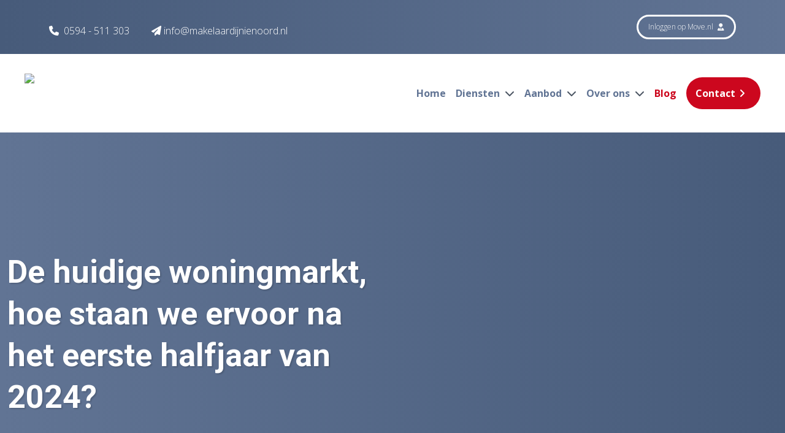

--- FILE ---
content_type: text/html; charset=UTF-8
request_url: https://www.makelaardijnienoord.nl/blog/woningmarkt-q1-en-q2-2024
body_size: 9692
content:
<!doctype html><html
class="no-js" lang="nl"><head><meta
charset="utf-8"><meta
http-equiv="x-ua-compatible" content="ie=edge"><meta
name="viewport" content="width=device-width, initial-scale=1, shrink-to-fit=no"><link
rel="preload" href="/assets/dist/fonts/fa-regular-400.woff2" as="font" crossorigin><link
rel="preload" href="/assets/dist/fonts/fa-solid-900.woff2" as="font" crossorigin><link
rel="preload" href="/assets/dist/fonts/fa-brands-400.woff2" as="font" crossorigin><link
rel="preload"
href="https://fonts.googleapis.com/css2?family=Dancing+Script&family=Open+Sans:wght@300;400;600;700&family=Roboto:ital,wght@0,700;1,700&display=swap"
as="font" crossorigin><link
href="https://fonts.googleapis.com/css2?family=Dancing+Script&family=Open+Sans:wght@300;400;600;700&family=Roboto:ital,wght@0,700;1,700&display=swap"
rel="stylesheet"><meta
name="theme-color" content="#000"/><link
type="image/png" href="https://d7fj146x2b74d.cloudfront.net/site/assets/website/_192x192_crop_center-center_100_none/favicon-NieNoord-500x500_2023-06-05-092457_dyue.png" rel="shortcut icon" sizes="192x192"><link
type="image/png" href="https://d7fj146x2b74d.cloudfront.net/site/assets/website/_48x48_crop_center-center_100_none/favicon-NieNoord-500x500_2023-06-05-092457_dyue.png" rel="shortcut icon" sizes="48x48"><link
type="image/png" href="https://d7fj146x2b74d.cloudfront.net/site/assets/website/_32x32_crop_center-center_100_none/favicon-NieNoord-500x500_2023-06-05-092457_dyue.png" rel="shortcut icon" sizes="32x32"><link
type="image/png" href="https://d7fj146x2b74d.cloudfront.net/site/assets/website/_16x16_crop_center-center_100_none/favicon-NieNoord-500x500_2023-06-05-092457_dyue.png" rel="shortcut icon" sizes="16x16"><link
href="https://d7fj146x2b74d.cloudfront.net/site/assets/website/_180x180_crop_center-center_100_none/favicon-NieNoord-500x500_2023-06-05-092457_dyue.png" rel="apple-touch-icon" sizes="180x180"><link
href="https://www.makelaardijnienoord.nl/assets/dist/7bhcpU9.css?id=b4bfd4a1e908fa24d51c" rel="stylesheet" media="screen, projection&quot;" onload="this.media=&#039;all&#039;">
<noscript><link
href="https://www.makelaardijnienoord.nl/assets/dist/7bhcpU9.css?id=b4bfd4a1e908fa24d51c" rel="stylesheet" media="screen, projection&quot;"></noscript><link
rel="preconnect" href="https://script.adcalls.nl"><link
rel="preconnect" href="https://connect.facebook.net">
<title>Woningmarkt Q1 en Q2 2024 | NieNoord makelaars</title>
<script>dataLayer = [];
(function(w,d,s,l,i){w[l]=w[l]||[];w[l].push({'gtm.start':
new Date().getTime(),event:'gtm.js'});var f=d.getElementsByTagName(s)[0],
j=d.createElement(s),dl=l!='dataLayer'?'&l='+l:'';j.async=true;j.src=
'https://www.googletagmanager.com/gtm.js?id='+i+dl;f.parentNode.insertBefore(j,f);
})(window,document,'script','dataLayer','GTM-WN4MPBZ');
</script><meta name="keywords" content="Woningmarkt Q1 en Q2 2024">
<meta name="description" content="Het is alweer juli. Dat betekent dat we de eerste helft van 2024 hebben gehad. Een goed moment om terug te blikken op de woningmarkt van afgelopen…">
<meta name="referrer" content="no-referrer-when-downgrade">
<meta name="robots" content="all">
<meta content="105206146273590" property="fb:profile_id">
<meta content="nl_NL" property="og:locale">
<meta content="NieNoord makelaars" property="og:site_name">
<meta content="website" property="og:type">
<meta content="https://www.makelaardijnienoord.nl/blog/woningmarkt-q1-en-q2-2024" property="og:url">
<meta content="Woningmarkt Q1 en Q2 2024 | NieNoord makelaars" property="og:title">
<meta content="Het is alweer juli. Dat betekent dat we de eerste helft van 2024 hebben gehad. Een goed moment om terug te blikken op de woningmarkt van afgelopen…" property="og:description">
<meta content="https://d7fj146x2b74d.cloudfront.net/site/assets/website/_1200x630_fit_center-center_82_none/BLOG-woningmarkt-Q1-en-Q2.jpg?mtime=1720620306" property="og:image">
<meta content="1200" property="og:image:width">
<meta content="630" property="og:image:height">
<meta content="Woningmarkt Q1 en Q2 2024" property="og:image:alt">
<meta content="https://www.instagram.com/makelaardijnienoord/" property="og:see_also">
<meta content="https://www.youtube.com/channel/UCRBfGmhuJqQxPcnK0Ij5Nxw" property="og:see_also">
<meta content="https://www.facebook.com/MakelaardijNieNoord" property="og:see_also">
<meta name="twitter:card" content="summary_large_image">
<meta name="twitter:creator" content="@">
<meta name="twitter:title" content="Woningmarkt Q1 en Q2 2024 | NieNoord makelaars">
<meta name="twitter:description" content="Het is alweer juli. Dat betekent dat we de eerste helft van 2024 hebben gehad. Een goed moment om terug te blikken op de woningmarkt van afgelopen…">
<meta name="twitter:image" content="https://d7fj146x2b74d.cloudfront.net/site/assets/website/_800x418_fit_center-center_82_none/BLOG-woningmarkt-Q1-en-Q2.jpg?mtime=1720620306">
<meta name="twitter:image:width" content="800">
<meta name="twitter:image:height" content="418">
<meta name="twitter:image:alt" content="Woningmarkt Q1 en Q2 2024">
<link href="https://www.makelaardijnienoord.nl/blog/woningmarkt-q1-en-q2-2024" rel="canonical">
<link href="https://www.makelaardijnienoord.nl" rel="home">
<link type="text/plain" href="https://www.makelaardijnienoord.nl/humans.txt" rel="author"></head><body
x-data="app()"
x-init="viewportHeight()"
x-on:resize.window="viewportHeight()"
id="bodyTop"
><noscript><iframe src="https://www.googletagmanager.com/ns.html?id=GTM-WN4MPBZ"
height="0" width="0" style="display:none;visibility:hidden"></iframe></noscript>
 <script async defer src="//assets.pinterest.com/js/pinit.js"></script> <div
id="mobileMenu" class="fixed inset-0 overflow-hidden hidden" style="z-index:10000000;"><div
class="absolute inset-0 overflow-hidden"><div
class="absolute inset-0 bg-black bg-opacity-75 transition-opacity slide-background opacity-0" aria-hidden="true"></div><section
class="absolute inset-y-0 right-0 pl-10 max-w-full flex" aria-labelledby="slide-over-heading"><div
class="slide-panel relative w-screen max-w-md transform transition ease-in-out duration-500 sm:duration-700 translate-x-full"><div
class="absolute top-0 left-0 -ml-8 pt-4 pr-2 flex sm:-ml-10 sm:pr-4 ">
<button
class="rounded-md text-white hover:text-white focus:outline-none focus:ring-2 focus:ring-white mobile-menu-toggle mt-2">
<span
class="sr-only">Sluiten</span>
<i
class="fas fa-bars text-xl cursor-pointer hover:text-secondary"></i>
</button></div><div
class="h-full flex flex-col py-6 bg-white shadow-xl overflow-y-scroll"><div
class="px-4 sm:px-6">
<span
id="slide-over-heading" class="text-lg font-medium text-gray-900 font-bold">
Menu
</span></div><div
class="mt-6 relative flex-1 px-4 sm:px-6"><ul
class="nav-items" data-attr="Some value"><li
class="nav-item py-2 ml-6" data-attr="Some value"><a
class="nav-link hover:text-secondary" href="https://www.makelaardijnienoord.nl/" data-attr="Some value">Home</a></li><li
class="nav-item py-2 ml-6 has-children" data-attr="Some value"><a
class="nav-link hover:text-secondary" href="https://www.makelaardijnienoord.nl/diensten" data-attr="Some value">Diensten</a><ul
class="nav-items" data-attr="Some value"><li
class="nav-item py-2 ml-6" data-attr="Some value"><a
class="nav-link hover:text-secondary" href="https://www.makelaardijnienoord.nl/diensten/verkopen" data-attr="Some value">Verkopen</a></li><li
class="nav-item py-2 ml-6" data-attr="Some value"><a
class="nav-link hover:text-secondary" href="https://www.makelaardijnienoord.nl/diensten/verkopen/gratis-waardebepaling" data-attr="Some value">Gratis waardebepaling</a></li><li
class="nav-item py-2 ml-6" data-attr="Some value"><a
class="nav-link hover:text-secondary" href="https://www.makelaardijnienoord.nl/diensten/aankopen" data-attr="Some value">Aankopen</a></li><li
class="nav-item py-2 ml-6" data-attr="Some value"><a
class="nav-link hover:text-secondary" href="https://www.makelaardijnienoord.nl/zoekopdracht-plaatsen" data-attr="Some value">Zoekopdracht plaatsen</a></li><li
class="nav-item py-2 ml-6" data-attr="Some value"><a
class="nav-link hover:text-secondary" href="https://www.makelaardijnienoord.nl/diensten/taxaties" data-attr="Some value">Taxaties</a></li><li
class="nav-item py-2 ml-6" data-attr="Some value"><a
class="nav-link hover:text-secondary" href="https://www.makelaardijnienoord.nl/diensten/bedrijfspanden" data-attr="Some value">BOG Taxaties</a></li><li
class="nav-item py-2 ml-6" data-attr="Some value"><a
class="nav-link hover:text-secondary" href="https://www.makelaardijnienoord.nl/diensten/bedrijfspanden" data-attr="Some value">Bedrijfspanden</a></li></ul></li><li
class="nav-item py-2 ml-6 has-children" data-attr="Some value"><a
class="nav-link hover:text-secondary" href="https://www.makelaardijnienoord.nl/aanbod" data-attr="Some value">Aanbod</a><ul
class="nav-items" data-attr="Some value"><li
class="nav-item py-2 ml-6" data-attr="Some value"><a
class="nav-link hover:text-secondary" href="/woningaanbod/alle" data-attr="Some value">Woningaanbod</a></li><li
class="nav-item py-2 ml-6" data-attr="Some value"><a
class="nav-link hover:text-secondary" href="/bedrijfsaanbod" data-attr="Some value">Bedrijfsaanbod</a></li><li
class="nav-item py-2 ml-6" data-attr="Some value"><a
class="nav-link hover:text-secondary" href="https://www.makelaardijnienoord.nl/nieuwbouw" data-attr="Some value">Nieuwbouw</a></li></ul></li><li
class="nav-item py-2 ml-6 has-children" data-attr="Some value"><a
class="nav-link hover:text-secondary" href="https://www.makelaardijnienoord.nl/over-ons" data-attr="Some value">Over ons</a><ul
class="nav-items" data-attr="Some value"><li
class="nav-item py-2 ml-6" data-attr="Some value"><a
class="nav-link hover:text-secondary" href="https://www.makelaardijnienoord.nl/over-ons" data-attr="Some value">Over ons</a></li><li
class="nav-item py-2 ml-6" data-attr="Some value"><a
class="nav-link hover:text-secondary" href="https://www.makelaardijnienoord.nl/over-ons/klantbeoordelingen" data-attr="Some value">Klantbeoordelingen</a></li><li
class="nav-item py-2 ml-6" data-attr="Some value"><a
class="nav-link hover:text-secondary" href="https://www.makelaardijnienoord.nl/over-ons/veelgestelde-vragen" data-attr="Some value">Veelgestelde vragen</a></li><li
class="nav-item py-2 ml-6" data-attr="Some value"><a
class="nav-link hover:text-secondary" href="https://www.makelaardijnienoord.nl/over-ons/ons-werkgebied" data-attr="Some value">Ons werkgebied</a></li></ul></li><li
class="nav-item py-2 ml-6" data-attr="Some value"><a
class="nav-link hover:text-secondary nav-active text-secondary font-bold" href="https://www.makelaardijnienoord.nl/blog" data-attr="Some value">Blog</a></li><li
class="nav-item py-2 ml-6" data-attr="Some value"><a
class="nav-link hover:text-secondary" href="https://www.makelaardijnienoord.nl/contact" data-attr="Some value">Contact</a></li></ul></div></div></div></section></div></div><section
class="header1 mb-16"><div
class="bg-gradient-to-r from-primary to-primary-dark text-white relative non-transparent-menu text-center lg:text-left"><div
data-src="https://d7fj146x2b74d.cloudfront.net/site/assets/website/_1240x633_crop_center-center_none/BLOG-woningmarkt-Q1-en-Q2.jpg" class="lazy-load p-12 absolute header-1-bg "
style="background-position:
center
center
!important;
"></div><div
class="bg-gradient-to-r from-primary-dark to-primary py-6 px-4 lg:px-0 top-menu relative z-50" id="top-menu"><div
class="container mx-auto text-white"><div
class="grid items-center grid-cols-6 lg:grid-cols-4 gap-4"><div
class="col-span-2 lg:col-span-3"><div
class="lg:hidden"><a
href="/"
><img
class=""
loading="lazy"
src="https://d7fj146x2b74d.cloudfront.net/site/assets/website/_145x40_fit_center_100_none/Logo-Nienoord-WIT-HUISJEKLEUR-CMYK-kopie-maaike.svg"
width="145"
height="35"
title="NieNoord makelaars"
alt="NieNoord makelaars"
>                        </a></div><div
class="hidden lg:block pt-3"><div
class="inline-block hover:text-primary hover:text-secondary hover:text-tertiary hover:text-cta hover:text-grey hover:text-white  mr-9">
<a
href="tel:+31594511303" class="font-thin hover:text-secondary "><i
class="fas fa-phone"></i> <span
class="pl-1"></span>0594 - 511 303</a></div><div
class="inline-block">
<a
href="mailto:info@makelaardijnienoord.nl" class="font-thin hover:text-secondary "> <i
class="fa-solid fa-paper-plane"></i><span
class="pl-1">info@makelaardijnienoord.nl</span></a></div></div></div><div
class="col-span-4 lg:col-span-1"><div
class="text-right lg:justify-end  flex gap-2">
<a
href="https://www.move.nl" rel="noreferrer" target="_blank" class="btn btn-transparent disable-chevron font-thin py-2 px-4 text-xs hidden lg:inline-block">Inloggen
op Move.nl <i
class="fas fa-user-tie pl-1"></i></a></div><div
class="lg:hidden flex justify-end items-center gap-2"><div
class="inline-block group">
<a
aria-label="Telefoonnummer"
style="width: 35px; height: 35px;"
href="tel:+31594511303"
class="inline-block mr-3 rounded-full flex items-center justify-center text-base transition-colors font-thin cursor-pointer bg-white text-primary hover:bg-secondary text-primary hover:text-white">
<span>
<i
class="fas fa-phone fa-rotate-"></i>
</span></a></div><div
class="inline-block float-right">
<i
class="fas fa-bars text-xl mobile-menu-toggle cursor-pointer hover:text-secondary"></i></div></div></div></div></div></div><div
style="padding-top:42px;" class="xl:pt-8 xl:pb-0 hidden lg:mb-16 main-nav bg-white relative z-30"
id="main-nav-sticky-version"><div
class="px-10 2xl:px-20 container mx-auto "><nav
class="flex"><div
class="mr-6 xl:mr-12"><a
href="/"
class="inline-block"><img
class=" default-logo "
loading="lazy"
src="https://d7fj146x2b74d.cloudfront.net/site/assets/website/_500x200_fit_center_100_none/Logo_NieNoord_Website.svg"
width="500"
height="124"
title="NieNoord makelaars"
alt="NieNoord makelaars"
>                    </a></div><div
class="w-full text-right xl:hidden"><div
class="inline-block xl:hidden">
<i
class="fas fa-bars text-xl mobile-menu-toggle cursor-pointer text-primary hover:text-secondary"></i></div></div><ul
class="hidden xl:flex flex-row py-2 xl:py-5 nav w-full justify-end"><li
class="nav-item relative group   pr-4 2xl:pr-6  ">
<a
href="https://www.makelaardijnienoord.nl/"                           class=" text-primary font-bold group-hover:text-secondary   "                         >Home                        </a></li><li
class="nav-item relative group   pr-4 2xl:pr-6  ">
<a
href="https://www.makelaardijnienoord.nl/diensten"                           class=" text-primary font-bold group-hover:text-secondary   "                         >Diensten <i
class="fas fa-chevron-down pl-1 2xl:pl-3 text-gray-600 group-hover:text-secondary "></i>                         </a><ul
class="subnav absolute z-20 bg-white w-100 px-4 py-6 hidden"><li
class="nav-item subnav-item  mb-3 ">
<a
href="https://www.makelaardijnienoord.nl/diensten/verkopen"                                           class="text-primary hover:underline "                                         >
<i
class="fas fa-chevron-right text-gray-600 pr-2 "></i>Verkopen</a></li><li
class="nav-item subnav-item  mb-3 ">
<a
href="https://www.makelaardijnienoord.nl/diensten/verkopen/gratis-waardebepaling"                                           class="text-primary hover:underline "                                         >
<i
class="fas fa-chevron-right text-gray-600 pr-2 "></i>Gratis waardebepaling</a></li><li
class="nav-item subnav-item  mb-3 ">
<a
href="https://www.makelaardijnienoord.nl/diensten/aankopen"                                           class="text-primary hover:underline "                                         >
<i
class="fas fa-chevron-right text-gray-600 pr-2 "></i>Aankopen</a></li><li
class="nav-item subnav-item  mb-3 ">
<a
href="https://www.makelaardijnienoord.nl/zoekopdracht-plaatsen"                                           class="text-primary hover:underline "                                         >
<i
class="fas fa-chevron-right text-gray-600 pr-2 "></i>Zoekopdracht plaatsen</a></li><li
class="nav-item subnav-item  mb-3 ">
<a
href="https://www.makelaardijnienoord.nl/diensten/taxaties"                                           class="text-primary hover:underline "                                         >
<i
class="fas fa-chevron-right text-gray-600 pr-2 "></i>Taxaties</a></li><li
class="nav-item subnav-item  mb-3 ">
<a
href="https://www.makelaardijnienoord.nl/diensten/bedrijfspanden"                                           class="text-primary hover:underline "                                         >
<i
class="fas fa-chevron-right text-gray-600 pr-2 "></i>BOG Taxaties</a></li><li
class="nav-item subnav-item ">
<a
href="https://www.makelaardijnienoord.nl/diensten/bedrijfspanden"                                           class="text-primary hover:underline "                                         >
<i
class="fas fa-chevron-right text-gray-600 pr-2 "></i>Bedrijfspanden</a></li></ul></li><li
class="nav-item relative group   pr-4 2xl:pr-6  ">
<a
href="https://www.makelaardijnienoord.nl/aanbod"                           class=" text-primary font-bold group-hover:text-secondary   "                         >Aanbod <i
class="fas fa-chevron-down pl-1 2xl:pl-3 text-gray-600 group-hover:text-secondary "></i>                         </a><ul
class="subnav absolute z-20 bg-white w-100 px-4 py-6 hidden"><li
class="nav-item subnav-item  mb-3 ">
<a
href="/woningaanbod/alle"                                           class="text-primary hover:underline "                                         >
<i
class="fas fa-chevron-right text-gray-600 pr-2 "></i>Woningaanbod</a></li><li
class="nav-item subnav-item  mb-3 ">
<a
href="/bedrijfsaanbod"                                           class="text-primary hover:underline "                                         >
<i
class="fas fa-chevron-right text-gray-600 pr-2 "></i>Bedrijfsaanbod</a></li><li
class="nav-item subnav-item ">
<a
href="https://www.makelaardijnienoord.nl/nieuwbouw"                                           class="text-primary hover:underline "                                         >
<i
class="fas fa-chevron-right text-gray-600 pr-2 "></i>Nieuwbouw</a></li></ul></li><li
class="nav-item relative group   pr-4 2xl:pr-6  ">
<a
href="https://www.makelaardijnienoord.nl/over-ons"                           class=" text-primary font-bold group-hover:text-secondary   "                         >Over ons <i
class="fas fa-chevron-down pl-1 2xl:pl-3 text-gray-600 group-hover:text-secondary "></i>                         </a><ul
class="subnav absolute z-20 bg-white w-100 px-4 py-6 hidden"><li
class="nav-item subnav-item  mb-3 ">
<a
href="https://www.makelaardijnienoord.nl/over-ons"                                           class="text-primary hover:underline "                                         >
<i
class="fas fa-chevron-right text-gray-600 pr-2 "></i>Over ons</a></li><li
class="nav-item subnav-item  mb-3 ">
<a
href="https://www.makelaardijnienoord.nl/over-ons/klantbeoordelingen"                                           class="text-primary hover:underline "                                         >
<i
class="fas fa-chevron-right text-gray-600 pr-2 "></i>Klantbeoordelingen</a></li><li
class="nav-item subnav-item  mb-3 ">
<a
href="https://www.makelaardijnienoord.nl/over-ons/veelgestelde-vragen"                                           class="text-primary hover:underline "                                         >
<i
class="fas fa-chevron-right text-gray-600 pr-2 "></i>Veelgestelde vragen</a></li><li
class="nav-item subnav-item ">
<a
href="https://www.makelaardijnienoord.nl/over-ons/ons-werkgebied"                                           class="text-primary hover:underline "                                         >
<i
class="fas fa-chevron-right text-gray-600 pr-2 "></i>Ons werkgebied</a></li></ul></li><li
class="nav-item relative group   pr-4 2xl:pr-6  ">
<a
href="https://www.makelaardijnienoord.nl/blog"                           class=" text-primary font-bold group-hover:text-secondary     is-active   text-secondary  "                         >Blog                        </a></li><li
class="nav-item relative group   pr-0 ">
<a
href="https://www.makelaardijnienoord.nl/contact"                           class=" btn btn-secondary text-white   "                         >Contact                        </a></li></ul></nav></div></div><div
class="pt-4 xl:pt-8 xl:pb-8 hidden lg:block main-nav bg-white relative z-30 lg:mb-16"
id="main-nav"><div
class="px-10 2xl:px-20 container mx-auto "><nav
class="flex"><div
class="mr-6 xl:mr-12">
<a
href="/"
class="inline-block"><img
class=" default-logo "
loading="lazy"
src="https://d7fj146x2b74d.cloudfront.net/site/assets/website/_500x200_fit_center_100_none/Logo_NieNoord_Website.svg"
width="500"
height="124"
title="NieNoord makelaars"
alt="NieNoord makelaars"
>                    </a></div><div
class="w-full flex gap-4 justify-end xl:hidden"><div
class="xl:hidden">
<i
class="fas fa-bars text-xl mobile-menu-toggle cursor-pointer text-primary hover:text-secondary"></i></div></div><ul
class="hidden xl:flex flex-row py-2 xl:py-5 nav w-full justify-end"><li
class="nav-item relative group   pr-4 2xl:pr-6  ">
<a
href="https://www.makelaardijnienoord.nl/"                           class=" text-primary font-bold group-hover:text-secondary   "                         >Home                        </a></li><li
class="nav-item relative group   pr-4 2xl:pr-6  ">
<a
href="https://www.makelaardijnienoord.nl/diensten"                           class=" text-primary font-bold group-hover:text-secondary   "                         >Diensten <i
class="fas fa-chevron-down pl-1 2xl:pl-3 text-gray-600 group-hover:text-secondary "></i>                         </a><ul
class="subnav absolute z-20 bg-white w-100 px-4 py-6 hidden"><li
class="nav-item subnav-item  mb-3 ">
<a
href="https://www.makelaardijnienoord.nl/diensten/verkopen"                                           class="text-primary hover:underline "                                         >
<i
class="fas fa-chevron-right text-gray-600 pr-2 "></i>Verkopen</a></li><li
class="nav-item subnav-item  mb-3 ">
<a
href="https://www.makelaardijnienoord.nl/diensten/verkopen/gratis-waardebepaling"                                           class="text-primary hover:underline "                                         >
<i
class="fas fa-chevron-right text-gray-600 pr-2 "></i>Gratis waardebepaling</a></li><li
class="nav-item subnav-item  mb-3 ">
<a
href="https://www.makelaardijnienoord.nl/diensten/aankopen"                                           class="text-primary hover:underline "                                         >
<i
class="fas fa-chevron-right text-gray-600 pr-2 "></i>Aankopen</a></li><li
class="nav-item subnav-item  mb-3 ">
<a
href="https://www.makelaardijnienoord.nl/zoekopdracht-plaatsen"                                           class="text-primary hover:underline "                                         >
<i
class="fas fa-chevron-right text-gray-600 pr-2 "></i>Zoekopdracht plaatsen</a></li><li
class="nav-item subnav-item  mb-3 ">
<a
href="https://www.makelaardijnienoord.nl/diensten/taxaties"                                           class="text-primary hover:underline "                                         >
<i
class="fas fa-chevron-right text-gray-600 pr-2 "></i>Taxaties</a></li><li
class="nav-item subnav-item  mb-3 ">
<a
href="https://www.makelaardijnienoord.nl/diensten/bedrijfspanden"                                           class="text-primary hover:underline "                                         >
<i
class="fas fa-chevron-right text-gray-600 pr-2 "></i>BOG Taxaties</a></li><li
class="nav-item subnav-item ">
<a
href="https://www.makelaardijnienoord.nl/diensten/bedrijfspanden"                                           class="text-primary hover:underline "                                         >
<i
class="fas fa-chevron-right text-gray-600 pr-2 "></i>Bedrijfspanden</a></li></ul></li><li
class="nav-item relative group   pr-4 2xl:pr-6  ">
<a
href="https://www.makelaardijnienoord.nl/aanbod"                           class=" text-primary font-bold group-hover:text-secondary   "                         >Aanbod <i
class="fas fa-chevron-down pl-1 2xl:pl-3 text-gray-600 group-hover:text-secondary "></i>                         </a><ul
class="subnav absolute z-20 bg-white w-100 px-4 py-6 hidden"><li
class="nav-item subnav-item  mb-3 ">
<a
href="/woningaanbod/alle"                                           class="text-primary hover:underline "                                         >
<i
class="fas fa-chevron-right text-gray-600 pr-2 "></i>Woningaanbod</a></li><li
class="nav-item subnav-item  mb-3 ">
<a
href="/bedrijfsaanbod"                                           class="text-primary hover:underline "                                         >
<i
class="fas fa-chevron-right text-gray-600 pr-2 "></i>Bedrijfsaanbod</a></li><li
class="nav-item subnav-item ">
<a
href="https://www.makelaardijnienoord.nl/nieuwbouw"                                           class="text-primary hover:underline "                                         >
<i
class="fas fa-chevron-right text-gray-600 pr-2 "></i>Nieuwbouw</a></li></ul></li><li
class="nav-item relative group   pr-4 2xl:pr-6  ">
<a
href="https://www.makelaardijnienoord.nl/over-ons"                           class=" text-primary font-bold group-hover:text-secondary   "                         >Over ons <i
class="fas fa-chevron-down pl-1 2xl:pl-3 text-gray-600 group-hover:text-secondary "></i>                         </a><ul
class="subnav absolute z-20 bg-white w-100 px-4 py-6 hidden"><li
class="nav-item subnav-item  mb-3 ">
<a
href="https://www.makelaardijnienoord.nl/over-ons"                                           class="text-primary hover:underline "                                         >
<i
class="fas fa-chevron-right text-gray-600 pr-2 "></i>Over ons</a></li><li
class="nav-item subnav-item  mb-3 ">
<a
href="https://www.makelaardijnienoord.nl/over-ons/klantbeoordelingen"                                           class="text-primary hover:underline "                                         >
<i
class="fas fa-chevron-right text-gray-600 pr-2 "></i>Klantbeoordelingen</a></li><li
class="nav-item subnav-item  mb-3 ">
<a
href="https://www.makelaardijnienoord.nl/over-ons/veelgestelde-vragen"                                           class="text-primary hover:underline "                                         >
<i
class="fas fa-chevron-right text-gray-600 pr-2 "></i>Veelgestelde vragen</a></li><li
class="nav-item subnav-item ">
<a
href="https://www.makelaardijnienoord.nl/over-ons/ons-werkgebied"                                           class="text-primary hover:underline "                                         >
<i
class="fas fa-chevron-right text-gray-600 pr-2 "></i>Ons werkgebied</a></li></ul></li><li
class="nav-item relative group   pr-4 2xl:pr-6  ">
<a
href="https://www.makelaardijnienoord.nl/blog"                           class=" text-primary font-bold group-hover:text-secondary     is-active   text-secondary  "                         >Blog                        </a></li><li
class="nav-item relative group   pr-0 ">
<a
href="https://www.makelaardijnienoord.nl/contact"                           class=" btn btn-secondary text-white   "                         >Contact                        </a></li></ul></nav></div></div><div
class="container px-4 lg:px-0 padding-here relative"><div
class="grid lg:grid-cols-2 header-text md:pl-3"><h1 class="text-white mb-3 md:mb-10">De huidige woningmarkt, hoe staan we ervoor na het eerste halfjaar van 2024?</h1>
<br>
<br></div></div></div><div
class="grid md:grid-cols-1 container"><div
class="callToAction bg-grey-light -mt-14 z-10 w-full"><nav
class="text-black font-bold py-10 md:py-14 px-4 lg:px-0 text-primary md:overflow-auto  " aria-label="Breadcrumb"><ol
class="list-none p-0 inline-flex flex-wrap"><li
class="flex items-center whitespace-nowrap">
<a
href="https://www.makelaardijnienoord.nl/">Home</a>
<svg
class="fill-current w-3 h-3 mx-3 hidden md:block" xmlns="http://www.w3.org/2000/svg" viewBox="0 0 320 512"><path
d="M285.476 272.971L91.132 467.314c-9.373 9.373-24.569 9.373-33.941 0l-22.667-22.667c-9.357-9.357-9.375-24.522-.04-33.901L188.505 256 34.484 101.255c-9.335-9.379-9.317-24.544.04-33.901l22.667-22.667c9.373-9.373 24.569-9.373 33.941 0L285.475 239.03c9.373 9.372 9.373 24.568.001 33.941z"/></svg></li><li
class="flex items-center whitespace-nowrap">
<svg
class="fill-current w-3 h-3 mx-3 md:hidden" xmlns="http://www.w3.org/2000/svg" viewBox="0 0 320 512"><path
d="M285.476 272.971L91.132 467.314c-9.373 9.373-24.569 9.373-33.941 0l-22.667-22.667c-9.357-9.357-9.375-24.522-.04-33.901L188.505 256 34.484 101.255c-9.335-9.379-9.317-24.544.04-33.901l22.667-22.667c9.373-9.373 24.569-9.373 33.941 0L285.475 239.03c9.373 9.372 9.373 24.568.001 33.941z"/></svg>
<a
href="https://www.makelaardijnienoord.nl/blog">Blog</a>
<svg
class="fill-current w-3 h-3 mx-3 hidden md:block" xmlns="http://www.w3.org/2000/svg" viewBox="0 0 320 512"><path
d="M285.476 272.971L91.132 467.314c-9.373 9.373-24.569 9.373-33.941 0l-22.667-22.667c-9.357-9.357-9.375-24.522-.04-33.901L188.505 256 34.484 101.255c-9.335-9.379-9.317-24.544.04-33.901l22.667-22.667c9.373-9.373 24.569-9.373 33.941 0L285.475 239.03c9.373 9.372 9.373 24.568.001 33.941z"/></svg></li><li
class="flex items-center whitespace-nowrap">
<svg
class="fill-current w-3 h-3 mx-3 md:hidden" xmlns="http://www.w3.org/2000/svg" viewBox="0 0 320 512"><path
d="M285.476 272.971L91.132 467.314c-9.373 9.373-24.569 9.373-33.941 0l-22.667-22.667c-9.357-9.357-9.375-24.522-.04-33.901L188.505 256 34.484 101.255c-9.335-9.379-9.317-24.544.04-33.901l22.667-22.667c9.373-9.373 24.569-9.373 33.941 0L285.475 239.03c9.373 9.372 9.373 24.568.001 33.941z"/></svg>
<a
href="https://www.makelaardijnienoord.nl/blog/woningmarkt-q1-en-q2-2024">Woningmarkt Q1 en Q2 2024</a></li></ol></nav></div></div></section><div
class="entry relative"><div
class="absolute top-0 left-0 h-full w-full bg-repeat-y block z-10 opacity-25 lazy-load" data-src="https://d7fj146x2b74d.cloudfront.net/site/assets/website/Nienoord-Achtergrond-website_2022-12-08-082259_ndxm.svg"></div><div
class="z-20 relative"><div
class="reading-progress-bar"><div
class="entry-content"><div
class="container px-4 lg:px-20 mb-8">
<span
class="h2 block">Woningmarkt Q1 en Q2 2024</span><div
class="flex flex-items text-sm text-gray-600"><div>10 jul. 2024<span
class="mx-2">·</span></div><div><div
id="readingTimeEntry"><div
class="reading-time">
<span>Leestijd:<span
class="summary pl-2"></span></span></div></div></div></div></div><section
class="textBlock mb-16"><div
class="container"><div
class="px-4 lg:px-0 content break-words "><p><em>Het is alweer juli. Dat betekent dat we de eerste helft van 2024 hebben gehad. Een goed moment om terug te blikken op de woningmarkt van afgelopen halfjaar en vooruit te kijken naar de voorspellingen voor de tweede helft van het jaar. </em></p><h2><strong>Woningmarkt Q1 2024</strong></h2><p>In het eerste kwartaal van 2024 zijn in totaal 29.524 woningen verkocht door NVM-makelaars in heel Nederland. Er zijn in totaal 23.283 woningen te koop gezet bij NVM-makelaars in januari 2024 t/m maart 2024.</p><p>Ten opzichte van Q1 2023 zijn er 4% meer woningen verkocht. Daarentegen zijn er 24% minder woningen in de verkoop gezet in 2024 ten opzichte van 2023. Dat is ook gelijk één van de redenen dat de verkoopprijs met 9,1% is gestegen. De gemiddelde verkoopprijs in januari tot en met maart lag op € 432.000.</p><h3><strong>Gedrag op de woningmarkt Q1 2024</strong></h3><p>Het vertrouwen onder de woningkopers is gestegen. Dit resulteert in meer kijkers bij te koop staande woningen en meer biedingen. De licht dalende rente in combinatie met dat de lonen zijn gestegen in 2024 zorgt ervoor dat kopers meer kunnen lenen.</p><p>Doordat de vraag naar woningen groot is, maar het aanbod klein, wordt er nog steeds veel overboden en blijven de woningprijzen stijgen. Daardoor is het ook wel nodig dat men tegenwoordig wat meer kan lenen.</p><h2><strong>Woningmarkt Q2 2024</strong></h2><p>In het tweede kwartaal van 2024 verkochten NVM- makelaars ruim 35.000 bestaande koopwoningen. Dit is 18% meer ten opzichte van de eerste drie maanden van het jaar. Verder is de mediane verkoopprijs van een bestaande woning 468.000 euro. Dat is dus 36.000 euro meer dan in Q1.</p><p>Ook het aantal verkochte nieuwbouwwoningen is gestegen in het tweede kwartaal. NVM-makelaars verkochten ruim 7.300 nieuwbouwwoningen.</p><h3><strong>Gedrag op de woningmarkt Q2 2024</strong></h3><p>De koopwoningmarkt is in het tweede kwartaal stevig op stoom. Het sentiment en vertrouwen onder de woningkopers is positief. Meer mensen kochten sneller een woning, terwijl de prijzen duidelijk hoger lager dan vorig jaar en vorig jaar kwartaal.</p><p>De prijzen schieten omhoog doordat er weinig aanbod is en de inkomens stijgen.</p><p>Al met al is de woningmarkt dus nog steeds volop in beweging. Volgens de NVM vindt er nu een hittegolf op de woningmarkt plaats. Over 3 maanden zullen we je weer op de hoogte brengen van de nieuwste woningmarktcijfers.</p></div></div></section></div></div><div
class="bg-primary text-center pt-28 pb-36"><div
class="container px-4 lg:px-20 lg:w-3/4"><h2 class="text-white text-b-dash-none text-3xl">Andere interessante nieuwsartikelen</h2></div></div><div
class="container px-4 lg:px-20  -mt-16 "><div
class="grid gap-4 grid-cols-1 md:grid-cols-2 xl:grid-cols-3 columns:grid-cols-3"><article
class="col-span-1"><div
class="news-item-content relative shadow-card bg-white h-full"><div
class="news-top-img">
<a
href="https://www.makelaardijnienoord.nl/blog/waarom-december-stiekem-één-van-de-beste-maanden-is-om-een-huis-te-kopen" class="block">
<span
class="screen-reader-text">Waarom december stiekem één van de beste maanden is om een huis te kopen</span>
<img
class="object-cover w-full"
loading="lazy"
src="https://d7fj146x2b74d.cloudfront.net/site/assets/website/_450x280_crop_center-center_90_none/Blog-waarom-december-een-van-de-beste-maanden-is-om-een-huis-te-kopen-1.png"
width="450"
height="280"
title="Waarom december stiekem één van de beste maanden is om een huis te kopen"
alt="Waarom december stiekem één van de beste maanden is om een huis te kopen"
>            </a></div><div
class="p-6"><h3 class="mb-5"><a
class="text-primary hover:underline break-word" href="https://www.makelaardijnienoord.nl/blog/waarom-december-stiekem-één-van-de-beste-maanden-is-om-een-huis-te-kopen">Waarom december stiekem één van de beste maanden is om een huis te kopen</a></h3><div
class="pb-16 content break-words "><p>December lijkt op het eerste gezicht niet de ideale tijd om een huis te kopen: het is donker, druk en iedereen richt zich op de feestdagen. Maar juist daardoor verandert de dynamiek op de woningmarkt, in jouw voordeel.</p><p>Wie in december zoekt, heeft vaak meer rust, meer ruimte en soms zelfs betere kansen dan in de piekmaanden.</p></div><div
class="left-0 bottom-6 absolute flex w-full text-grey">
<span
class="text-sm w-1/2 pl-6 text-gray-600">24 nov. 2025</span>
<a
href="https://www.makelaardijnienoord.nl/blog/waarom-december-stiekem-één-van-de-beste-maanden-is-om-een-huis-te-kopen" aria-label="Waarom december stiekem één van de beste maanden is om een huis te kopen" class="text-sm w-1/2 pr-6 text-right hover:text-grey-dark hover:underline">Meer
lezen <i
class="fas fa-chevron-right"></i></a></div></div></div></article><article
class="col-span-1"><div
class="news-item-content relative shadow-card bg-white h-full"><div
class="news-top-img">
<a
href="https://www.makelaardijnienoord.nl/blog/zo-maak-je-van-je-huis-jouw-thuis-deze-winter" class="block">
<span
class="screen-reader-text">Zo maak je van je huis jouw thuis deze winter</span>
<img
class="object-cover w-full"
loading="lazy"
src="https://d7fj146x2b74d.cloudfront.net/site/assets/website/_450x280_crop_center-center_90_none/BLOG-Zo-maak-je-van-je-huis-een-thuis.png"
width="450"
height="280"
title="Zo maak je van je huis jouw thuis deze winter"
alt="Zo maak je van je huis jouw thuis deze winter"
>            </a></div><div
class="p-6"><h3 class="mb-5"><a
class="text-primary hover:underline break-word" href="https://www.makelaardijnienoord.nl/blog/zo-maak-je-van-je-huis-jouw-thuis-deze-winter">Zo maak je van je huis jouw thuis deze winter</a></h3><div
class="pb-16 content break-words "><p>De dagen worden kouder en we zijn vaker thuis. Toch voelt het ene huis meteen gezellig aan, terwijl het andere wat kil blijft. Herkenbaar? Het verschil zit niet in dure spullen en verbouwingen, maar in sfeer. In deze blog lees je hoe je met kleine aanpassingen een groot effect bereikt. Zodat je huis niet alleen comfortabel is voor jou, maar ook dat warme gevoel geeft waar anderen direct blij van worden.</p></div><div
class="left-0 bottom-6 absolute flex w-full text-grey">
<span
class="text-sm w-1/2 pl-6 text-gray-600">28 okt. 2025</span>
<a
href="https://www.makelaardijnienoord.nl/blog/zo-maak-je-van-je-huis-jouw-thuis-deze-winter" aria-label="Zo maak je van je huis jouw thuis deze winter" class="text-sm w-1/2 pr-6 text-right hover:text-grey-dark hover:underline">Meer
lezen <i
class="fas fa-chevron-right"></i></a></div></div></div></article><article
class="col-span-1"><div
class="news-item-content relative shadow-card bg-white h-full"><div
class="news-top-img">
<a
href="https://www.makelaardijnienoord.nl/blog/5-misverstanden-over-aankoopmakelaars" class="block">
<span
class="screen-reader-text">5 misverstanden over aankoopmakelaars</span>
<img
class="object-cover w-full"
loading="lazy"
src="https://d7fj146x2b74d.cloudfront.net/site/assets/website/_450x280_crop_center-center_90_none/5-misverstanden-over-een-aankoopmakelaar.png"
width="450"
height="280"
title="5 misverstanden over aankoopmakelaars"
alt="5 misverstanden over aankoopmakelaars"
>            </a></div><div
class="p-6"><h3 class="mb-5"><a
class="text-primary hover:underline break-word" href="https://www.makelaardijnienoord.nl/blog/5-misverstanden-over-aankoopmakelaars">5 misverstanden over aankoopmakelaars</a></h3><div
class="pb-16 content break-words "><p>Een huis kopen is spannend. En hoewel steeds meer mensen een aankoopmakelaar inschakelen, bestaan er nog veel misverstanden. Tijd om de 5 grootste fabels op te helderen!</p></div><div
class="left-0 bottom-6 absolute flex w-full text-grey">
<span
class="text-sm w-1/2 pl-6 text-gray-600">22 sep. 2025</span>
<a
href="https://www.makelaardijnienoord.nl/blog/5-misverstanden-over-aankoopmakelaars" aria-label="5 misverstanden over aankoopmakelaars" class="text-sm w-1/2 pr-6 text-right hover:text-grey-dark hover:underline">Meer
lezen <i
class="fas fa-chevron-right"></i></a></div></div></div></article></div></div><div
class="w-full bg-primary text-white font-thin pb-28 mt-14 lg:mt-28"><div
class="container pt-14 pb-0 px-4 lg:py-28"><div
class="grid md:grid-cols-2 lg:grid-cols-4"><div
class="mb-6 lg:mb-0  "><div
class="accordion lg:hide-accordion w-full overflow-hidden">
<input
class="absolute opacity-0" id="accordion-footer-1" type="checkbox" name="accordions">
<label
class="block h3 text-white mb-4 lg:mb-8"
for="accordion-footer-1">Wij werken o.a. in</label><div
class="accordion-content overflow-hidden pt-4px"><ul
class="grid grid-cols-2 lg:grid-cols-1"><li
class=" pb-8 lg:pb-6  ">
<a
href="https://www.makelaardijnienoord.nl/leek" class="hover:underline " >Leek</a></li><li
class=" pb-8 lg:pb-6  ">
<a
href="https://www.makelaardijnienoord.nl/roden" class="hover:underline " >Roden</a></li><li
class=" pb-8 lg:pb-6  ">
<a
href="https://www.makelaardijnienoord.nl/tolbert" class="hover:underline " >Tolbert</a></li><li
class=" pb-8 lg:pb-6  ">
<a
href="https://www.makelaardijnienoord.nl/zuidhorn" class="hover:underline " >Zuidhorn</a></li><li
class=" pb-8 lg:pb-6  ">
<a
href="https://www.makelaardijnienoord.nl/grootegast" class="hover:underline " >Grootegast</a></li><li
class="">
<a
href="https://www.makelaardijnienoord.nl/marum" class="hover:underline " >Marum</a></li></ul></div></div></div><div
class="mb-6 lg:mb-0"><div
class="accordion lg:hide-accordion w-full overflow-hidden">
<input
class="absolute opacity-0" id="accordion-footer-2" type="checkbox" name="accordions">
<label
class="block h3 text-white mb-4 lg:mb-8"
for="accordion-footer-2">NieNoord makelaars</label><div
class="accordion-content overflow-hidden pt-4px"><ul
class="grid grid-cols-2 lg:grid-cols-1"><li
class=" pb-8 lg:pb-6  ">
<a
href="https://www.makelaardijnienoord.nl/aanbod" class="hover:underline " >Woningaanbod</a></li><li
class=" pb-8 lg:pb-6  ">
<a
href="https://www.makelaardijnienoord.nl/zoekopdracht-plaatsen" class="hover:underline " >Zoekopdracht plaatsen</a></li><li
class=" pb-8 lg:pb-6  ">
<a
href="https://www.makelaardijnienoord.nl/diensten/verkopen/gratis-waardebepaling" class="hover:underline " >Gratis waardebepaling</a></li><li
class="">
<a
href="https://www.makelaardijnienoord.nl/over-ons/veelgestelde-vragen" class="hover:underline " >Veelgestelde vragen</a></li></ul></div></div></div><div
class="mb-6 md:mb-0 contact-footer-menu"><div
class="accordion lg:hide-accordion w-full overflow-hidden">
<input
class="absolute opacity-0" id="accordion-footer-3" type="checkbox" name="accordions">
<label
class="block h3 text-white mb-4 lg:mb-8"
for="accordion-footer-3">Contact</label><div
class="accordion-content overflow-hidden"><p><strong>Algemeen nummer</strong></p><p><a
href="tel:+31594511303" class="font-thin hover:text-secondary"><em
class="fas fa-phone fa-rotate-90"></em> <span
class="pl-1"></span>0594 - 511 303</a></p><p><br></p><p><strong>E-mailadres</strong></p><p><a
href="mailto:info@makelaardijnienoord.nl" class="font-thin hover:text-secondary"><em
class="fab fa-telegram-plane"></em><span
class="pl-1"> info@makelaardijnienoord.nl</span></a></p></div></div></div><div
class="mb-6 md:mb-0"><div
class="accordion lg:hide-accordion w-full overflow-hidden">
<input
class="absolute opacity-0" id="accordion-footer-4" type="checkbox" name="accordions">
<label
class="block h3 text-white mb-4 lg:mb-8"
for="accordion-footer-4">Adresgegevens</label><div
class="accordion-content overflow-hidden"><p
class="text-white mb-4 lg:mb-8">
NieNoord makelaars<br/>
Tolberterstraat 35 A<br/>
9351 BB Leek</p></div></div></div></div></div><div
class="container mt-6 lg:mt-12 px-4"><div
class="grid grid-cols-1 lg:grid-cols-2"><div
class="mb-6 lg:mb-0 m-auto lg:m-0 flex items-center">
<span
class="h3 text-white hidden lg:inline-block mr-4 self-center">Volg ons op: </span><div
class="inline-block group">
<a
aria-label="facebook" href="https://www.facebook.com/MakelaardijNieNoord" rel="noreferrer"
target="_blank"
class=" inline-block mr-3 rounded-full font-thin bg-white flex items-center justify-center text-primary text-lg  transition-colors group-hover:bg-secondary group-hover:text-white"
style="width: 45px; height: 45px;">
<i
class="fab fa-facebook-f"></i></a></div><div
class="inline-block group">
<a
aria-label="youtube" href="https://www.youtube.com/channel/UCRBfGmhuJqQxPcnK0Ij5Nxw" rel="noreferrer"
target="_blank"
class=" inline-block mr-3 rounded-full font-thin bg-white flex items-center justify-center text-primary text-lg  transition-colors group-hover:bg-secondary group-hover:text-white"
style="width: 45px; height: 45px;">
<i
class="fab fa-youtube"></i></a></div><div
class="inline-block group">
<a
aria-label="instagram" href="https://www.instagram.com/makelaardijnienoord/" rel="noreferrer"
target="_blank"
class=" inline-block mr-3 rounded-full font-thin bg-white flex items-center justify-center text-primary text-lg  transition-colors group-hover:bg-secondary group-hover:text-white"
style="width: 45px; height: 45px;">
<i
class="fab fa-instagram"></i></a></div></div><div
class="mt-8 lg:mt-0"><div
class="md:flex md:flex-items justify-center lg:justify-end slick-carousel footer-certificate-logo-slider">
<a
href="https://www.vastgoedcert.nl/" rel="noreferrer" target="_blank"
title="Vastgoed Certificaat" class="block mr-8"><img
class="m-auto block"
loading="lazy"
src="https://d7fj146x2b74d.cloudfront.net/site/assets/website/_294x50_fit_center-center_90_none/logo-VGC-keurmerk.svg"
width="207"
height="50"
title="Vastgoed Certificaat"
alt="Vastgoed Certificaat"
>                                </a>
<a
href="https://www.funda.nl/makelaars/kantoor/leek/9208-nienoord-makelaars-en-taxateurs/" rel="noreferrer" target="_blank"
title="funda" class="block mr-8"><img
class="m-auto block"
loading="lazy"
src="https://d7fj146x2b74d.cloudfront.net/site/assets/website/_201x50_fit_center-center_90_none/logo-funda.svg"
width="142"
height="50"
title="funda"
alt="funda"
>                                </a>
<a
href="https://www.nvm.nl/" rel="noreferrer" target="_blank"
title="NVM Makelaar" class="block mr-8"><img
class="m-auto block"
loading="lazy"
src="https://d7fj146x2b74d.cloudfront.net/site/assets/website/_33x50_fit_center-center_90_none/logo-nvm-2024-wit.svg"
width="26"
height="50"
title="NVM Makelaar"
alt="NVM Makelaar"
>                                </a>
<a
href="https://site.nwwi.nl/" rel="noreferrer" target="_blank"
title="Nederlands Woning Waarde Instituut" class="block mr-8"><img
class="m-auto block"
loading="lazy"
src="https://d7fj146x2b74d.cloudfront.net/site/assets/website/_420x50_fit_center-center_90_none/Logo-NWWI-transparant.svg"
width="183"
height="50"
title="Nederlands Woning Waarde Instituut"
alt="Nederlands Woning Waarde Instituut"
>                                </a>
<a
href="https://www.eztat.nl/" rel="noreferrer" target="_blank"
title="eztat - versterkt je marktpositie" class="block mr-8"><img
class="m-auto block"
loading="lazy"
src="https://d7fj146x2b74d.cloudfront.net/site/assets/website/_205x50_fit_center-center_90_none/logo-eztat.svg"
width="144"
height="50"
title="eztat - versterkt je marktpositie"
alt="eztat - versterkt je marktpositie"
>                                </a></div></div></div></div></div><div
class="py-8 bg-white"><div
class="container px-4 lg:px-0"><ul
class="text-sm lg:text-base text-gray-600"><li
class="inline-block border-r-2 border-color-grey pr-4 mb-4 md:mb-0 pl-4 md:pl-0">
Copyright 2026 NieNoord makelaars</li><li
class="inline-block  border-r-2 border-color-grey px-4 mb-4 md:mb-0">
Alle rechten voorbehouden</li><li
class="inline-block px-4  border-r-2 mb-4 md:mb-0  border-color-grey ">
<a
href="https://www.makelaardijnienoord.nl/privacybeleid" rel="noreferrer" class="text-gray-600 underline hover:no-underline " >Privacybeleid</a></li><li
class="inline-block px-4   border-color-grey ">
<a
href="https://www.makelaardijnienoord.nl/cookies" rel="noreferrer" class="text-gray-600 underline hover:no-underline " >Cookies</a></li></ul></div></div>        <a
href="#bodyTop" aria-label="Scroll to Top" class="back-to-top-link md:hidden z-100 fixed right-10 bottom-5 text-lg text-primary bg-white opacity-75 hover:opacity-100 cursor-pointer rounded-lg px-4 py-2">
<i
class="fas fa-chevron-up"></i>
<span
class="screen-reader-text">Back to top</span>
</a> <script src="https://www.makelaardijnienoord.nl/assets/dist/7bhcpU9.js?id=9180e72da06789a1bc31"></script> <style>:root{--color-primary:#617494;--color-primary-light:#7a8ead;--color-primary-dark:#475b7a;--color-secondary:#cc071e;--color-secondary-light:#e62138;--color-secondary-dark:#b30005;--color-tertiary:#cc071e;--color-tertiary-light:#e62138;--color-tertiary-dark:#b30005;--color-cta:#001a3d;--color-cta-light:#1a3457;--color-cta-dark:#000124;--color-grey:#4a4a4a;--color-grey-light:#f2f2f2;--color-grey-dark:#b5b5b5}</style><script type="application/ld+json">{"@context":"http://schema.org","@graph":[{"@type":"BlogPosting","author":{"@id":"https://www.makelaardijnienoord.nl#identity"},"copyrightHolder":{"@id":"https://www.makelaardijnienoord.nl#identity"},"copyrightYear":"2024","creator":{"@id":"#creator"},"dateCreated":"2024-07-10T15:59:39+02:00","dateModified":"2026-01-19T15:47:00+01:00","datePublished":"2024-07-10T16:05:00+02:00","description":"Het is alweer juli. Dat betekent dat we de eerste helft van 2024 hebben gehad. Een goed moment om terug te blikken op de woningmarkt van afgelopen halfjaar en vooruit te kijken naar de voorspellingen voor de tweede helft van het jaar.","headline":"Woningmarkt Q1 en Q2 2024","image":{"@type":"ImageObject","url":"https://d7fj146x2b74d.cloudfront.net/site/assets/website/_1200x630_crop_center-center_82_none/BLOG-woningmarkt-Q1-en-Q2.jpg?mtime=1720620306"},"inLanguage":"nl-nl","mainEntityOfPage":"https://www.makelaardijnienoord.nl/blog/woningmarkt-q1-en-q2-2024","name":"Woningmarkt Q1 en Q2 2024","publisher":{"@id":"#creator"},"url":"https://www.makelaardijnienoord.nl/blog/woningmarkt-q1-en-q2-2024"},{"@id":"https://www.makelaardijnienoord.nl#identity","@type":"RealEstateAgent","address":{"@type":"PostalAddress","addressCountry":"Nederland","addressLocality":"Leek","addressRegion":"Groningen","postalCode":"9351 BB","streetAddress":"Tolberterstraat 35A"},"alternateName":"No-nonsense makelaar uit Leek","description":"De no-nonsense makelaar uit Leek met een vast, laag all-in tarief.","email":"info@makelaardijnienoord.nl","geo":{"@type":"GeoCoordinates","latitude":"53.163650","longitude":"6.390040"},"image":{"@type":"ImageObject","height":"70","url":"https://d7fj146x2b74d.cloudfront.net/site/assets/website/Logo_NieNoord_Makelaars_70px.png","width":"282"},"logo":{"@type":"ImageObject","height":"60","url":"https://d7fj146x2b74d.cloudfront.net/site/assets/website/_600x60_fit_center-center_82_none/Logo_NieNoord_Makelaars_70px.png?mtime=1689681414","width":"242"},"name":"NieNoord makelaars","priceRange":"$","sameAs":["https://www.facebook.com/MakelaardijNieNoord","https://www.youtube.com/channel/UCRBfGmhuJqQxPcnK0Ij5Nxw","https://www.instagram.com/makelaardijnienoord/"],"telephone":"0594 - 511 303","url":"https://www.makelaardijnienoord.nl"},{"@id":"#creator","@type":"Organization"},{"@type":"BreadcrumbList","description":"Breadcrumbs list","itemListElement":[{"@type":"ListItem","item":"https://www.makelaardijnienoord.nl","name":"Home","position":1},{"@type":"ListItem","item":"https://www.makelaardijnienoord.nl/blog","name":"Blog","position":2},{"@type":"ListItem","item":"https://www.makelaardijnienoord.nl/blog/woningmarkt-q1-en-q2-2024","name":"Woningmarkt Q1 en Q2 2024","position":3}],"name":"Breadcrumbs"}]}</script><script>const post = document.getElementById("readingTimeEntry");
            const readingTimeSummary = document.querySelector(".reading-time .summary");
            const avgWordsPerMin = 250;

            setReadingTime();

            function setReadingTime(){
            let count = getWordCount();
            let time = Math.ceil(count / avgWordsPerMin);
            readingTimeSummary.innerText = time + " minuten";
            }

            function getWordCount(){
            let textBlocks = document.getElementsByClassName("textBlock");
            let count = 0;
            for (let i = 0; i < textBlocks.length; i++) {
            count += textBlocks[i].innerText.match(/\w+/g).length;
            }
            return count;
            };
function app() {
        return {
        viewportHeight: null,
        viewportHeight() {
        viewportHeight = window.innerHeight * 0.01;
        document.documentElement.style.setProperty('--vh', `${viewportHeight}px`);
        }
        }
        };</script></body></html>